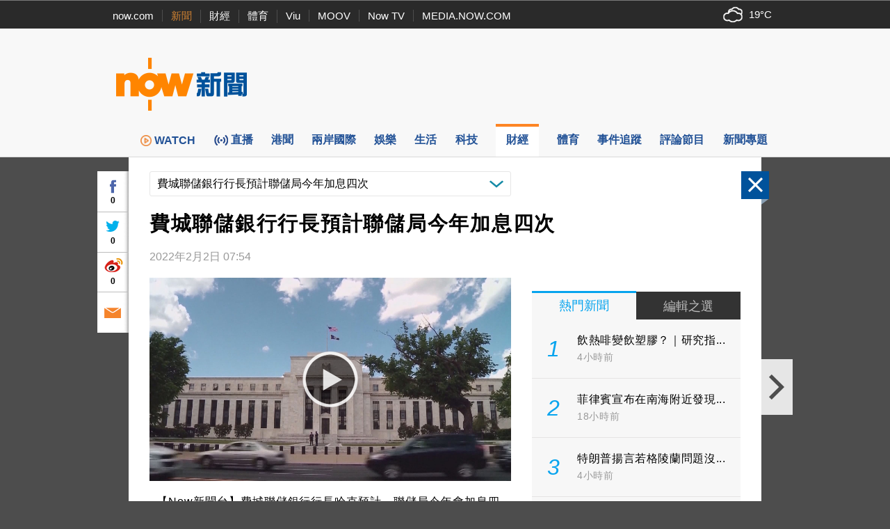

--- FILE ---
content_type: text/html; charset=utf-8
request_url: https://www.google.com/recaptcha/api2/aframe
body_size: 139
content:
<!DOCTYPE HTML><html><head><meta http-equiv="content-type" content="text/html; charset=UTF-8"></head><body><script nonce="EShVy0p32LK7f9thVYX3vg">/** Anti-fraud and anti-abuse applications only. See google.com/recaptcha */ try{var clients={'sodar':'https://pagead2.googlesyndication.com/pagead/sodar?'};window.addEventListener("message",function(a){try{if(a.source===window.parent){var b=JSON.parse(a.data);var c=clients[b['id']];if(c){var d=document.createElement('img');d.src=c+b['params']+'&rc='+(localStorage.getItem("rc::a")?sessionStorage.getItem("rc::b"):"");window.document.body.appendChild(d);sessionStorage.setItem("rc::e",parseInt(sessionStorage.getItem("rc::e")||0)+1);localStorage.setItem("rc::h",'1768883772488');}}}catch(b){}});window.parent.postMessage("_grecaptcha_ready", "*");}catch(b){}</script></body></html>